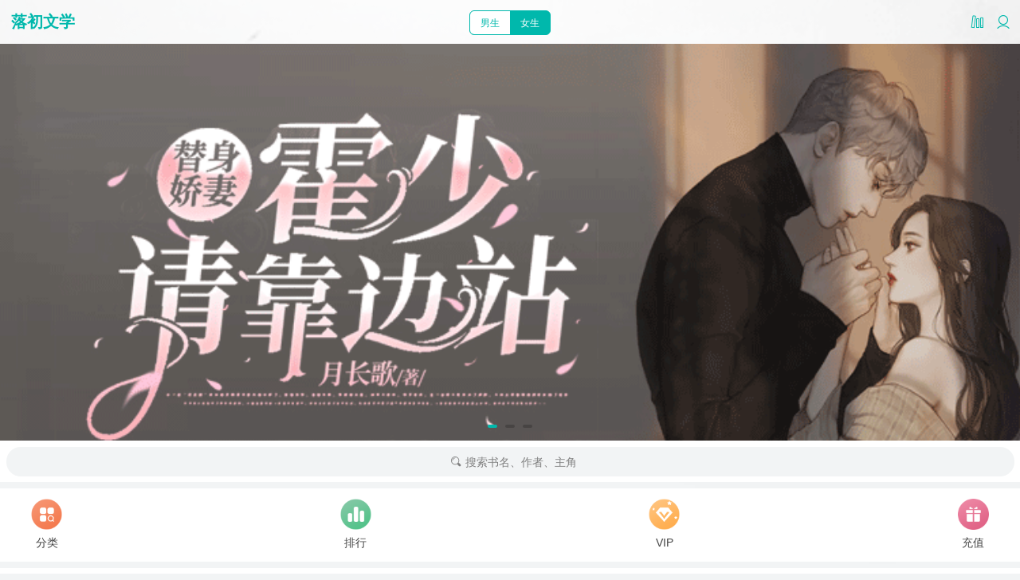

--- FILE ---
content_type: text/html; charset=utf-8
request_url: https://m.luochu.com/book/192032
body_size: 7005
content:

<!doctype html>
<html lang="zh-cn">
<head>
    <title>
        落初文学_原创网络文学,免费手机小说阅读</title>
    <meta name="keywords" content="落初文学,小说排行榜,小说排行,手机阅读" />
    <meta name="description" content="落初文学提供恐怖小说、灵异小说、玄幻小说、武侠小说、都市小说等小说在线阅读、手机阅读。" />
    <meta charset="utf-8" />
    <meta name="viewport" content="width=device-width, initial-scale=1.0, maximum-scale=1.0, user-scalable=no" />
    <meta name="apple-mobile-web-app-capable" content="yes" />
    <meta name="apple-mobile-web-app-status-bar-style" content="black" />
    <meta name="format-detection" content="telephone=no" />
    <link rel="stylesheet" type="text/css" href="https://res.luochu.com/css/swiper.min.css" />
    <link rel="stylesheet" type="text/css" href="//res.luochu.com/resource/css/mobile.css?v=2.2" />
</head>
<body>
    <div class="wrapper">
        <div class="header flex flex-justify">
  <a href="/" class="logo">
  落初文学
  </a>
  <div class="headnav-container">
	<div class="nav flex">
		<div class=""><a href="/?chs=1" >男生</a></div>
		<div class="current"><a href="/?chs=2" >女生</a></div>
	</div>
  </div>
  <div class="login-info flex">
		<a href='/user/bookcase' class="read-record"><i class="lchu-icon lchu-icon-shujia"></i></a>
		<a class="user" href='/user'><i class="lchu-icon lchu-icon-user"></i></a>
  </div>
</div>
        <!--女频页面-->
        <div class="female">
            <!--轮播图-->
            <div class="swiper-container">
                <div class="swiper-wrapper">
                    
                    <div class="swiper-slide">
                        <a href="/book/197384" class="slide-a">
                            <img src="https://res.luochu.com/uploader/images/app/197384.png" class="slide-img" alt="">
                        </a>
                    </div>
                    
                    <div class="swiper-slide">
                        <a href="/book/198401" class="slide-a">
                            <img src="https://res.luochu.com/uploader/images/app/198401.png" class="slide-img" alt="">
                        </a>
                    </div>
                    
                    <div class="swiper-slide">
                        <a href="/book/197388" class="slide-a">
                            <img src="https://res.luochu.com/uploader/images/app/197388.png" class="slide-img" alt="">
                        </a>
                    </div>
                    
                </div>
                <div class="swiper-pagination"></div>
            </div>
            <!--搜索-->
            <div id="search-container">
                <a href="/book/search" class="search-guide"><i class="lchu-icon lchu-icon-sousuo"></i>&nbsp;搜索书名、作者、主角</a>
            </div>
            
            <!--分割线-->
            <div class="cut-off-rule"></div>
            <div class="nav-container flex flex-justify">
                <a href="/book/tc1_d0_u0_ln0_s0_op0_c2_nsubt0_p0/">
                    <img src="//res.luochu.com/m/resource/img/home/icon-classify.png" />
                    <p>分类</p>
                </a>
                <a href="/book/top/d1_c0_v0_p1/">
                    <img src="//res.luochu.com/m/resource/img/home/icon-rank.png" />
                    <p>排行</p>
                </a>
                <a href="/vip/?chs=0">
                    <img src="//res.luochu.com/m/resource/img/home/icon-vip.png" />
                    <p>VIP</p>
                </a>
                
                <a href="/pay/">
                    <img src="//res.luochu.com/m/resource/img/home/icon-pay.png" />
                    <p>充值</p>
                </a>
                
            </div>
            <!--分割线-->
            <div class="cut-off-rule"></div>
            <!--推荐-->
            <div class="module-container">
                <div class="module-header">
                    <h4 class="module-title">热门推荐</h4>
                </div>
                <div class="module-content">
                    
<div class="simple-container">
    
    <a href="/book/198513/" class="simple-book">
        <img class="cover" src="//res.luochu.com//cover/y/234/234719_s.jpg">
        <p class="title display-row1">不乖</p>
    </a>
    
    <a href="/book/198760/" class="simple-book">
        <img class="cover" src="//res.luochu.com//cover/y/234/234935_s.jpg">
        <p class="title display-row1">药香农女，六宝喜连连</p>
    </a>
    
    <a href="/book/196284/" class="simple-book">
        <img class="cover" src="//res.luochu.com//cover/y/229/229719_s.jpg">
        <p class="title display-row1">小农女她又美又飒</p>
    </a>
    
    <a href="/book/198507/" class="simple-book">
        <img class="cover" src="//res.luochu.com//cover/y/234/234714_s.jpg">
        <p class="title display-row1">拒不复婚：前夫请自重</p>
    </a>
    
</div>

<div class="libk-container">
    

    <a href="/book/198432/" class="li-book">
        <p class="title display-row1">悍妾当家：纨绔相公宠上瘾</p>
        <p class="intro display-row1">&nbsp;&nbsp;&nbsp;&nbsp;自小订亲，苦等四载，终于等到大婚之日，红盖头被揭开，新郎却不是她苦等之人！一夕之间，楚晶蓝由苏府的正妻沦为安府的第五房小妾。原因竟是她苦等之人将她当做赌注，输给了杭城最有名的纨绔安子迁！苏连城，你一定会后悔的！你今日里加在我身上的耻辱必当百倍奉还！安府里美人如云，主母似虎，恶妾似狼，好在纨绔相公并非如传闻中的那般无耻，每当她被人欺辱之时便会暗中相助，她才发现他那副纨绔的表像不过是装的……</p>
    </a>
    

    <a href="/book/198480/" class="li-book">
        <p class="title display-row1">替嫁后，禁欲病娇王爷愿为裙下臣</p>
        <p class="intro display-row1">&nbsp;&nbsp;&nbsp;&nbsp;【双结甜宠】一朝滴血认亲，楚惊歌成了辅国公府养了十六年的恶毒假千金，被逼迫替真千金嫁给活死人。新婚夜活死人夫君却突然诈尸了。男人醒来后冷嘲道：“楚惊歌，嫁给本王你配吗？”楚惊歌当即表示：“一别两宽，各自嫁娶。”后来，众人才知道，恶毒假千金原来是活神仙，她貌美倾城，医术卓绝，还是碧海大陆顶级豪权首富千金，各方大佬纷纷求娶。秦王着急了，立刻追上门：“进了我秦王府，就是本王的人，你往哪跑？”楚惊歌笑了：“抱歉，求娶请排队。”秦玄羿急红了眼，抱出三个娃插队：“歌儿，你不能抛夫弃子。”楚惊歌：“！！！”</p>
    </a>
    
</div>

                </div>
            </div>
            <!--分割线-->
            <div class="cut-off-rule"></div>
            <!--全本特价-->
            
            <div class="module-container">
                <div class="module-header">
                    <h4 class="module-title">热门短篇</h4>
                </div>
                <div class="module-content">
                    <div class="simple-container">
                        
                        <a href="/book/131708/" class="simple-book">
                            <img class="cover" src="//res.luochu.com//cover/y/139/139733_s.jpg">
                            <p class="title display-row1">道是缘浅 奈何情深</p>
                        </a>
                        
                        <a href="/book/128425/" class="simple-book">
                            <img class="cover" src="//res.luochu.com//cover/y/136/136395_s.jpg">
                            <p class="title display-row1">你的眼里有星光</p>
                        </a>
                        
                        <a href="/book/128640/" class="simple-book">
                            <img class="cover" src="//res.luochu.com//cover/y/136/136315_s.jpg">
                            <p class="title display-row1">情深不及白首</p>
                        </a>
                        
                        <a href="/book/128633/" class="simple-book">
                            <img class="cover" src="//res.luochu.com//cover/y/136/136305_s.jpg">
                            <p class="title display-row1">未曾爱我多一点</p>
                        </a>
                        
                    </div>
                </div>
            </div>
            
            <!--分割线-->
            <div class="cut-off-rule"></div>
            <!--推荐-->
            <div class="module-container">
                <div class="module-header">
                    <h4 class="module-title">都市婚姻</h4>
                </div>
                <div class="module-content">
                    
<a href="/book/198499" class="normal-book">
    <img class="cover" src="https://res.luochu.com//cover/y/234/234694_s.jpg">
    <div class="book-info">
        <h3 class="title">
            扮乖
        </h3>
        <p class="book-intro">&nbsp;&nbsp;&nbsp;&nbsp;一次得救，林织染暗恋他十年，她信守承诺来嫁他，却遭冷落对待。他不爱她，她以为时间久了，会焐热他的心，没想到他心上早有一颗朱砂痣。心死后，她选择放手，离婚协议还没签字，一个萌宝撞入她怀中哭唧唧：“妈妈，你不能不要我！”嗯？她哪里这么大的儿子？她看着暗恋十年的男人，难道他背着她偷生的？她坚决不给别人养儿子，宝宝却缠着她：“我不是他的崽，是你的崽！”林织染捡了个崽就离谱了，更离谱的是全国首富也来认她做女儿……</p>
        <p class="other">
            <span class="author">
                <i class="lchu-icon lchu-icon-user author-info"></i>&nbsp;
                                <i class="author-info author-text">陆拾一</i>
            </span>
            <i class="detail">
                <em class="bgcolor-yellow-o">连载</em>
                <em class="bgcolor-main-o"></em>
            </i>
        </p>
    </div>
</a>
<div class="simple-container">
    
    <a href="/book/198485/" class="simple-book">
        <img class="cover" src="//res.luochu.com//cover/y/234/234699_s.jpg">
        <p class="title display-row1">被烧毁容后，疯批妈咪换脸重生了</p>
    </a>
    
    <a href="/book/198403/" class="simple-book">
        <img class="cover" src="//res.luochu.com//cover/y/234/234502_s.jpg">
        <p class="title display-row1">新婚夜！我怀了植物人老公的四个崽</p>
    </a>
    
    <a href="/book/198466/" class="simple-book">
        <img class="cover" src="//res.luochu.com//cover/y/232/232850_s.jpg">
        <p class="title display-row1">重生后在偏执大佬怀里撒野</p>
    </a>
    
    <a href="/book/201122/" class="simple-book">
        <img class="cover" src="//res.luochu.com//cover/y/237/237555_s.jpg">
        <p class="title display-row1">失身后，豪门大佬拉她领证</p>
    </a>
    
</div>

                </div>
            </div>
            <!--分割线-->
            <div class="cut-off-rule"></div>
            <!--古色古香-->
            <div class="module-container">
                <div class="module-header">
                    <h4 class="module-title">古色古香</h4>
                </div>
                <div class="module-content">
                    
<a href="/book/201189" class="normal-book">
    <img class="cover" src="https://res.luochu.com//cover/y/237/237618_s.jpg">
    <div class="book-info">
        <h3 class="title">
            玄学医妃一睁眼，带着残疾王爷杀疯了！
        </h3>
        <p class="book-intro">&nbsp;&nbsp;&nbsp;&nbsp;她才是真嫡女，却被假千金偷换命格，睁眼就要面临死局？不存在，分分钟打脸暴爽。假千金李代桃僵想嫁王爷为妃，那自然是狠狠撕碎王妃梦抢婚啊！不好，抢回来的男人咋和死对头这么像？林青凰：糟糕，一定不能被他发现！萧祁连：本王看你装到什么时候？曾经，冷漠无情的萧祁连对天发誓，本王就是喜欢一条狗，也不会喜欢林青凰那泼妇……后来，一纸休书丢到他面前，王爷你被休了！某王悔的肝肠寸断，惊觉她竟是死去多年的白月光，他把人强势抱住贴在墙角，细数他的一往而深，“你喝过本王祭的酒花过烧的钱，你就是她，本王怎能放你？</p>
        <p class="other">
            <span class="author">
                <i class="lchu-icon lchu-icon-user author-info"></i>&nbsp;
                                <i class="author-info author-text">下雨天不出门</i>
            </span>
            <i class="detail">
                <em class="bgcolor-yellow-o">连载</em>
                <em class="bgcolor-main-o"></em>
            </i>
        </p>
    </div>
</a>
<div class="simple-container">
    
    <a href="/book/198477/" class="simple-book">
        <img class="cover" src="//res.luochu.com//cover/y/234/234681_s.jpg">
        <p class="title display-row1">惊爆，太子妃把太子复活了</p>
    </a>
    
    <a href="/book/201093/" class="simple-book">
        <img class="cover" src="//res.luochu.com//cover/y/237/237506_s.jpg">
        <p class="title display-row1">玄学丑妃：满朝文武跪求我算卦</p>
    </a>
    
    <a href="/book/194332/" class="simple-book">
        <img class="cover" src="//res.luochu.com//cover/y/225/225172_s.jpg">
        <p class="title display-row1">权宠悍妻</p>
    </a>
    
    <a href="/book/201071/" class="simple-book">
        <img class="cover" src="//res.luochu.com//cover/y/237/237485_s.jpg">
        <p class="title display-row1">天生凤命：重生后绝色医妃她杀疯了</p>
    </a>
    
</div>

                </div>
            </div>
            <!--分割线-->
            <div class="cut-off-rule"></div>
            <!--豪门总裁-->
            <div class="module-container">
                <div class="module-header">
                    <h4 class="module-title">豪门总裁</h4>
                </div>
                <div class="module-content">
                    
<a href="/book/196558" class="normal-book">
    <img class="cover" src="https://res.luochu.com//cover/y/230/230108_s.jpg">
    <div class="book-info">
        <h3 class="title">
            婚从天降：捡个首富做老公
        </h3>
        <p class="book-intro">送外卖途中，孟静薇随手救了一人，没承想这人竟然是澜城首富擎牧野。　　他亦是商界帝王般的存在，传闻他心狠手辣、不择手段，眼中只有利益没有亲情。　　孟静薇救他时，他许诺一个亿为酬金。　　可当那一亿元变成娶她的彩礼时，孟静薇恍然大悟：“我只想要一亿的酬金，不要你！”　　“你舍命相救，我擎牧野唯有以身相许才能报恩。”　　“凭什么？你娶我，问过我意见吗？”　　“那你愿意嫁给我吗？”　　“不愿意！”　　“那我也可以屈尊‘入赘’。”　　“擎牧野，你不要脸。”　　“跟娶老婆相比，脸不值钱。”　　“那……这钱我不要了。”“钱已经到你账户，现在反悔，晚了~！”孟静薇：“……”欲哭无泪。这年头，好人难做，救个人还把自己贴了进去，太特么欺负人了……</p>
        <p class="other">
            <span class="author">
                <i class="lchu-icon lchu-icon-user author-info"></i>&nbsp;
                                <i class="author-info author-text">静水流深</i>
            </span>
            <i class="detail">
                <em class="bgcolor-yellow-o">连载</em>
                <em class="bgcolor-main-o">婚恋</em>
            </i>
        </p>
    </div>
</a>
<div class="simple-container">
    
    <a href="/book/198761/" class="simple-book">
        <img class="cover" src="//res.luochu.com//cover/y/234/234982_s.jpg">
        <p class="title display-row1">小妻不乖：大佬宠妻太高调</p>
    </a>
    
    <a href="/book/197274/" class="simple-book">
        <img class="cover" src="//res.luochu.com//cover/y/231/231190_s.jpg">
        <p class="title display-row1">总裁，夫人又来逼你离婚了</p>
    </a>
    
    <a href="/book/196531/" class="simple-book">
        <img class="cover" src="//res.luochu.com//cover/y/230/230080_s.jpg">
        <p class="title display-row1">娇妻似火，神秘总裁惹不起</p>
    </a>
    
    <a href="/book/198758/" class="simple-book">
        <img class="cover" src="//res.luochu.com//cover/y/234/234918_s.jpg">
        <p class="title display-row1">贺总别虐了，夫人这次真的死了</p>
    </a>
    
</div>

                </div>
            </div>
            <!--分割线-->
            <div class="cut-off-rule"></div>
            <!--灵异其他-->
            <div class="module-container">
                <div class="module-header">
                    <h4 class="module-title">灵异其他</h4>
                </div>
                <div class="module-content">
                    
<a href="/book/201537" class="normal-book">
    <img class="cover" src="https://res.luochu.com//cover/y/238/238048_s.jpg">
    <div class="book-info">
        <h3 class="title">
            打造末世安全屋，渣男和狗免进
        </h3>
        <p class="book-intro">&nbsp;&nbsp;&nbsp;&nbsp;【末世重生+系统空间+爆囤物资+苟+不圣母+金手指巨粗！】全球进入冰河时代，寒冰末世来临。上一世，错认亲情、心地善良的孟清寒被渣爹贱后妈扔到丧失堆。死后重生到末世未来的前15天，意外绑定“超级盟主”系统，疯狂囤物资，开始建造顶级冰工厂，安全系数极高、娱乐设施齐全，享受末日时光的第一人。所有人都深陷暴雪丧失危机时，孟清寒在冰工厂里安稳度假。城市沦陷，物资紧缺，食不果腹，断电断水。哼·多发一些涮火锅、炸鸡排、烤肉的照片馋死那些极品亲戚！渣爹贱后妈、不要脸的亲戚，渣男刘宁、绿茶闺蜜康梦、自私自利的后弟后妹，要求孟清寒分享物资！孟清寒：你们死不死的和我有什么关系，东西过期都不给你们！【女主狠且坏，无CP，无男主，且看女主重生如何潇洒走一回！】</p>
        <p class="other">
            <span class="author">
                <i class="lchu-icon lchu-icon-user author-info"></i>&nbsp;
                                <i class="author-info author-text">咸鱼笨蛋</i>
            </span>
            <i class="detail">
                <em class="bgcolor-yellow-o">连载</em>
                <em class="bgcolor-main-o"></em>
            </i>
        </p>
    </div>
</a>
<div class="simple-container">
    
    <a href="/book/201282/" class="simple-book">
        <img class="cover" src="//res.luochu.com//cover/y/237/237770_s.jpg">
        <p class="title display-row1">法医世子妃她又美又飒</p>
    </a>
    
    <a href="/book/201279/" class="simple-book">
        <img class="cover" src="//res.luochu.com//cover/y/237/237762_s.jpg">
        <p class="title display-row1">大仵作：喜来，又死一个</p>
    </a>
    
    <a href="/book/201278/" class="simple-book">
        <img class="cover" src="//res.luochu.com//cover/y/237/237778_s.jpg">
        <p class="title display-row1">我一个窝囊废，你读我心太冒昧</p>
    </a>
    
    <a href="/book/189512/" class="simple-book">
        <img class="cover" src="//res.luochu.com//cover/y/215/215756_s.jpg">
        <p class="title display-row1">倾世妖妃</p>
    </a>
    
</div>

                </div>
            </div>
            <!--分割线-->
            <div class="cut-off-rule"></div>
            <!--精品专区-->
            <div class="module-container">
                <div class="module-header">
                    <h4 class="module-title">精品专区</h4>
                </div>
                <div class="module-content">
                    
<div class="simple-container">
    
    <a href="/book/198381/" class="simple-book">
        <img class="cover" src="//res.luochu.com//cover/y/234/234520_s.jpg">
        <p class="title display-row1">战王爹爹，神医娘亲的马甲又掉了</p>
    </a>
    
    <a href="/book/191204/" class="simple-book">
        <img class="cover" src="//res.luochu.com//cover/y/218/218912_s.jpg">
        <p class="title display-row1">权宠京华</p>
    </a>
    
    <a href="/book/198754/" class="simple-book">
        <img class="cover" src="//res.luochu.com//cover/y/235/235005_s.jpg">
        <p class="title display-row1">团宠妹妹的马甲A爆了</p>
    </a>
    
    <a href="/book/198456/" class="simple-book">
        <img class="cover" src="//res.luochu.com//cover/y/234/234582_s.jpg">
        <p class="title display-row1">退婚后权臣日日求复合</p>
    </a>
    
</div>

                </div>
            </div>
            <!--分割线-->
            <div class="cut-off-rule"></div>
            <!--大神专区-->
            <div class="module-container">
                <div class="module-header">
                    <h4 class="module-title">大神专区</h4>
                </div>
                <div class="module-content">
                    
<div class="simple-container">
    
    <a href="/book/197097/" class="simple-book">
        <img class="cover" src="//res.luochu.com//cover/y/231/231003_s.jpg">
        <p class="title display-row1">隐婚后，大佬夫妻每天虐渣撒糖</p>
    </a>
    
    <a href="/book/197388/" class="simple-book">
        <img class="cover" src="//res.luochu.com//cover/y/231/231541_s.jpg">
        <p class="title display-row1">诱她</p>
    </a>
    
    <a href="/book/201604/" class="simple-book">
        <img class="cover" src="//res.luochu.com//cover/y/238/238860_s.jpg">
        <p class="title display-row1">母亲被害三十天后，我怒踩渣男小三狂炸了天</p>
    </a>
    
    <a href="/book/198430/" class="simple-book">
        <img class="cover" src="//res.luochu.com//cover/y/234/234552_s.jpg">
        <p class="title display-row1">逆天双宝：神医娘亲美飒九天</p>
    </a>
    
</div>

                </div>
            </div>
            <!--分割线-->
            <div class="cut-off-rule"></div>
            <!--完本专区-->
            <div class="module-container">
                <div class="module-header">
                    <h4 class="module-title">完本专区</h4>
                </div>
                <div class="module-content">
                    
<div class="simple-container">
    
    <a href="/book/198758/" class="simple-book">
        <img class="cover" src="//res.luochu.com//cover/y/234/234918_s.jpg">
        <p class="title display-row1">贺总别虐了，夫人这次真的死了</p>
    </a>
    
    <a href="/book/198739/" class="simple-book">
        <img class="cover" src="//res.luochu.com//cover/y/234/234923_s.jpg">
        <p class="title display-row1">虐完我，渣总急需后悔药</p>
    </a>
    
    <a href="/book/198738/" class="simple-book">
        <img class="cover" src="//res.luochu.com//cover/y/234/234910_s.jpg">
        <p class="title display-row1">重生八零：锦鲤福妻有空间</p>
    </a>
    
    <a href="/book/198721/" class="simple-book">
        <img class="cover" src="//res.luochu.com//cover/y/235/235016_s.jpg">
        <p class="title display-row1">溺宠成瘾：农门娇妃很甜人</p>
    </a>
    
</div>

                </div>
            </div>
        </div>
        <div class="footer">
    <style type="text/css">
        .help-tip{
            text-align: center; padding: 8px 0; font-size: 14px; color: #f12f82;
        }
    </style>
    <div class="help-tip"><a href="/help/fcm.aspx">《中华人民共和国未成年人保护法》（网络防沉迷）</a></div>
  <ul class="footer-nav flex">
    <li class="flex-l">
      <a href="/">首页</a>
    </li>
    <li class="flex-l">
      <a href="/user/bookcase/">书架</a>
    </li>
    <li class="flex-l">
      <a href="/help/">客服</a>
    </li>
    <li class="flex-l">
	  
      <a href="/pay/">充值</a>
	  
    </li>
  </ul>
  <p class="copyright">Copyright © luochu.com</p>
  
</div>

<script src="//res.luochu.com/resource/js/jquery.min.js"></script>
<script type="text/javascript">
var title = document.getElementById("title");
if(title){
  if(document.title.split('_')[0].indexOf(',') > -1){
  	title.innerHTML = document.title.split(',')[0].replace('最新章节','');
  }
  else{
  	title.innerHTML = document.title.split('_')[0];
  }
}
</script>
<div style="display:none;">
  <script type="text/javascript" src="//res.luochu.com/m/script/tongji.baidu.js"></script>
</div>
    </div>
    <script src="https://res.luochu.com/js/swiper.min.js"></script>
    <script>
        var page = {
            init: function () {
                this.mySwiperImg();
            },
            mySwiperImg: function () {
                var mySwiper = new Swiper('.swiper-container', {
                    loop: true,
                    autoplay: 3000,
                    autoplayDisableOnInteraction: false,
                    pagination: '.swiper-pagination',
                })
            }
        }
        page.init();
    </script>
</body>
</html>


--- FILE ---
content_type: text/css
request_url: https://res.luochu.com/resource/css/mobile.css?v=2.2
body_size: 18764
content:
@font-face{font-family:wsfont;src:url(wsfont.eot?t=1512729994620);src:url(wsfont.eot?t=1512729994620#iefix) format('embedded-opentype'),url('[data-uri]') format('woff'),url(iconfont.ttf?t=1512729994620) format('truetype'),url(iconfont.svg?t=1512729994620#wsfont) format('svg')}
a,b,body,button,dd,del,div,dl,dt,em,form,h1,h2,h3,h4,h5,h6,hr,html,i,iframe,input,label,li,ol,p,pre,span,strong,table,tbody,td,textarea,th,u,ul{margin:0;padding:0;word-wrap:break-word;word-break:break-all}
body,html{width:100%;height:100%}
html{font-size:62.5%}
body{background-color:#f2f4f5;color:#333;line-height:1.6;background-image: url('../img/bg.png');background-repeat:no-repeat;background-size: 100vw 56.267vw;}
body,button,input,select,textarea{font-family:"Microsoft YaHei",Arial,Helvetica,sans-serif}
body a[href]:active,body button:active{background:rgba(51,51,51,.1);background-image:none}
input[type=text]{-webkit-border-radius:0}
button,input[type=button],input[type=file],input[type=submit]{cursor:pointer;-webkit-appearance:none}
button,h1,h2,h3,h4,h5,h6,input,select,textarea{font-size:100%}
h1,h2,h3,h4,h5,h6,th{font-weight:400}
em,i{font-style:normal}
ul{list-style:none}
img{border:0;vertical-align:middle}
input[type=text]{-webkit-border-radius:0}
a:link,a:visited{color:#333;text-decoration:none}
.clearfix:after{clear:both;display:block;visibility:hidden;height:0;content:"."}
@keyframes slider-tip{from{right:0;opacity:1}
to{right:30px;opacity:.4}
}
@-webkit-keyframes slider-tip{from{right:0;opacity:1}
to{right:30px;opacity:.4}
}
.fleft{float:left}
.fright{float:right}
.gray,.gray a,a.gray{color:#666}
.gray9,.gray9 a,a.gray9{color:#999}
.red,.red a,a.red{color:red}
.orange,.orange a,a.orange{color:#be9155}
.author,.time,.update{font-size:.75em}
.blue,.blue a,a.blue{color:#3361a7}
.mt5{margin-top:5px}
.mt10{margin-top:10px;}
.mt15{margin-top:15px}
.mt20{margin-top:20px}
.mt50{margin-top:50px}
.ml5{margin-left:5px}
.ml10{margin-left:10px}
.ml15{margin-left:15px}
.mb10{margin-bottom:10px}
.mb50{margin-bottom:50px}
.wrapper{min-width:320px;min-height:100vh;font-size:1.4rem}
.bookbutton,.page table,.rechargeform .recharge-btn,.reviewform,.reviewform .review-btn,.search,.supportlinks li img,.u-table,.userform .user-btn,.viporder-btn{width:100%}
.bdbtn,.btn,.lv-icon,.pt-icon,.s-btn,a.bdbtn,a.btn{-webkit-border-radius:2px;-moz-border-radius:2px;border-radius:2px}
.bookimglist li .name,.booklist li .title,.booktextlist li,.imgtextlist li .title,.ranking li{overflow:hidden;text-overflow:ellipsis;white-space:nowrap}
.btn,a.btn{display:inline-block;height:35px;border:none;background:#d2a05f;background-image:-webkit-linear-gradient(top,#d2a05f,#d2a05f);color:#fff;text-align:center;font-size:1.4rem;line-height:35px}
.btn,a.btn{-webkit-border-radius:20px;border-radius:20px;background:#52b5ab}
.bdbtn,a.bdbtn{display:inline-block;height:35px;border:1px solid #dfdfdf;background:#fff;background-image:-webkit-linear-gradient(top,#fff,#fff);text-align:center;font-size:1.4rem;line-height:35px}
.redbtn,a.redbtn{border-color:#00b8ac;background:#00b8ac;color:#fff}
.btn-block{width:100%}
.btn-submit,a.btn-submit{height:40px;-webkit-border-radius:3px;border-radius:3px}
.textbox{padding: 8px;border: 1px solid #e5e5e5;background: #fbfbfb;border-radius: 4px;}
.textbox input,.textbox textarea{width:100%;outline:0;border:none;background:0 0;line-height:22px}
.textbox input{height:22px}
.textbox textarea{resize:vertical}
.userform .textbox{padding:8px 10px;border:1px solid #eee;-webkit-border-radius:3px;border-radius:3px;background:#fbfbfb}
.pagetitle{font-size:1.6rem;line-height:25px;padding: 16px;}
.loading a{display:block;height: 36px;/* background:#eee; */color:#999;text-align:center;line-height: 36px;}
.v-icon{display:inline-block;overflow:hidden;width:12px;height:12px;background:url(https://res.luochu.com/m/images/v-icon.png) no-repeat;vertical-align:middle}
.lv-icon,.pt-icon{display:inline-block;overflow:hidden;margin-left:5px;text-align:center;font-size:1.2rem}
.pt-icon{width:18px;height:18px;color:#fff;vertical-align:text-bottom;line-height:18px}
.lv-icon{width:33px;height:16px;border:1px solid #eb0000;color:#eb0000;line-height:16px}
.alert{padding:10px 15px;border:1px solid transparent;-webkit-border-radius:3px;border-radius:3px;line-height:22px}
.alert h{font-weight:700}
.alert-warn{border:1px solid #faebcc;background:#fcf8e3;color:#8a6d3b}
.alert-danger{border-color:#ebccd1;background-color:#f2dede;color:#a94442}
.alert-success{border-color:#d6e9c6;background-color:#dff0d8;color:#3c763d}
.alert-info{border-color:#bce8f1;background-color:#d9edf7;color:#31708f}
.icon{font-style:normal;font-family:wsfont!important;-webkit-font-smoothing:antialiased;-moz-osx-font-smoothing:grayscale}
.icon-sun:before{content:"\e71b"}
.icon-user:before{content:"\e6a0"}
.icon-lock:before{content:"\e602"}
.icon-left:before{content:"\e862"}
.icon-bookcase:before{content:"\e63e"}
.icon-home:before{content:"\e600"}
.icon-star:before{content:"\e72a"}
.icon-list:before{content:"\e612"}
.icon-index:before{content:"\e62b"}
.icon-moon:before{content:"\e601"}
.icon-man:before{content:"\e75b"}
.icon-log:before{content:"\e674"}
.icon-left1:before{content:"\e608"}
.icon-weixin:before{color:#00c801;content:"\e717"}
.icon-qq:before{color:#6bb5fa;content:"\e611"}
.icon-detail:before{content:"\e647"}
.icon-right:before{content:"\e60e"}
.icon-weibo:before{color:#dd4851;content:"\e60a"}
.icon-radio:before{content:"\e673"}
.icon-radio-o:before{content:"\e632"}
.icon-pay-wechat:before{color:#00c801;content:"\e618"}
.icon-pay-ali:before{color:#6fc4ea;content:"\e60c"}
@font-face{font-family:lchu-icon;src:url(//at.alicdn.com/t/font_1488736_5ffwgc84inx.eot?t=1605841901630);src:url(//at.alicdn.com/t/font_1488736_5ffwgc84inx.eot?t=1605841901630#iefix) format('embedded-opentype'),url('[data-uri]') format('woff2'),url(//at.alicdn.com/t/font_1488736_5ffwgc84inx.woff?t=1605841901630) format('woff'),url(//at.alicdn.com/t/font_1488736_5ffwgc84inx.ttf?t=1605841901630) format('truetype'),url(//at.alicdn.com/t/font_1488736_5ffwgc84inx.svg?t=1605841901630#lchu-icon) format('svg')}
.lchu-icon{font-style:normal;font-family:lchu-icon!important;-webkit-font-smoothing:antialiased;-moz-osx-font-smoothing:grayscale}
.lchu-icon-close:before{content:"\e606"}
.lchu-icon-arrow-down:before{content:"\e60e"}
.lchu-icon-tip:before{content:"\e645"}
.lchu-icon-member:before{content:"\e60d"}
.lchu-icon-right:before{content:"\e62b"}
.lchu-icon-mima:before{content:"\e638"}
.lchu-icon-bind:before{content:"\e9bd"}
.lchu-icon-list:before{content:"\e674"}
.lchu-icon-zhifu:before{content:"\e604"}
.lchu-icon-baoyue:before{content:"\e66b"}
.lchu-icon-dingyue:before{content:"\e605"}
.lchu-icon-autosub:before{content:"\e639"}
.lchu-icon-toupiao:before{content:"\e63f"}
.lchu-icon-duihuanma:before{content:"\e615"}
.lchu-icon-search-action:before{content:"\e693"}
.lchu-icon-home:before{content:"\e603"}
.lchu-icon-back:before{content:"\e618"}
.lchu-icon-delete:before{content:"\e65f"}
.lchu-icon-wujieguo:before{content:"\e736"}
.lchu-icon-shujia:before{content:"\e610"}
.lchu-icon-sousuo:before{content:"\e601"}
.lchu-icon-fenlei:before{content:"\e602"}
.lchu-icon-jilu:before{content:"\e947"}
.lchu-icon-shucheng:before{content:"\e7f6"}
.lchu-icon-user:before{content:"\e600"}
.stress{color:#00b8ac}
div{-webkit-tap-highlight-color:transparent}
.flex{display:flex;display:-webkit-flex;display:-webkit-box}
.flex-one{flex:1;-webkit-flex:1;-webkit-box-flex:1}
.flex-box{align-items:center;-webkit-align-items:center;-webkit-box-align:center}
.flex-justify{justify-content:space-between;-webkit-justify-content:space-between;-webkit-box-pack:justify}
.flex-center{-ms-flex-pack:center;justify-content:center;-webkit-box-pack:center;-webkit-justify-content:center}
.flex-direction{flex-direction:column;-webkit-flex-direction:column;-webkit-box-orient:vertical}
.display-row1{display:-webkit-flex;display:-webkit-box;overflow:hidden;-webkit-line-clamp:1;-webkit-box-orient:vertical;word-break:break-all}
.display-row2{display:-webkit-flex;display:-webkit-box;overflow:hidden;-webkit-line-clamp:2;-webkit-box-orient:vertical;word-break:break-all}
.display-row3{display:-webkit-flex;display:-webkit-box;overflow:hidden;-webkit-line-clamp:3;-webkit-box-orient:vertical;word-break:break-all}
.display-row4{display:-webkit-flex;display:-webkit-box;overflow:hidden;-webkit-line-clamp:4;-webkit-box-orient:vertical;word-break:break-all}
.isTop{background:#dc147d}
.isDigset{background:#cd8c14}
.isAuthor{background:#37a5f0}
.lv_0{background:#5acde6}
.lv_1{background:#96b946}
.lv_2{background:#f05a8c}
.u-table td,.u-table th{padding:10px 5px;text-align:center;line-height:22px}
.u-table th{background:#eee}
.u-table td{border-bottom:1px solid #e6e6e6}
.u-table tr:last-child td{border-bottom:none}
.u-table .tl{text-align:left}
.u-table .tc{text-align:center}
.u-table .tr{text-align:right}
.pages{position:relative;padding:5px 8px;background:#eee;font-size:1.4rem}
.pages a.next,.pages a.prev{position:absolute;top:10px;left:10px;color:#424242;font-size:1.4rem}
.pages a.next{right:10px;left:auto}
.pages .skip{text-align:center}
.pages .skip input[type=number]{width:43px;height:26px;border:1px solid #ccc;text-align:center;line-height:26px}
.pages .skip input[type=submit]{margin-left:5px;width:45px;height:28px;border:1px solid #ccc;background:#f8f8f8;background-image:-webkit-linear-gradient(top,#f8f8f8,#f8f8f8)}
.pages .skip span{display:inline-block;margin-left:8px;color:#666;font-size:1.4rem;line-height:28px}
.pages .skip span em{font-style:normal}
.cut-off-rule{height:8px}
.bgcolor-main{background-color:#fc5c9c}
.bgcolor-yellow{background-color:rgba(255,262,0,.66)}
.bgcolor-blue{background-color:#0dbdfd}
.bgcolor-red{background-color:#ff3434}
.bgcolor-skyblue{background-color:#48e0e4}
.bgcolor-main-o{border:1px solid #04b8ac;background:#fff;color:#04b8ac}
.bgcolor-yellow-o{border:1px solid #2795f7;background:#fff;color:#2795f7}
.female .bgcolor-yellow-o{border:1px solid #fc5c9c;background:#fff;color:#fc5c9c}
.bgcolor-blue-o{border:1px solid #0dbdfd;background:#fff;color:#0dbdfd}
.bgcolor-red-o{border:1px solid #ff3434;background:#fff;color:#ff3434}
.bgcolor-skyblue-o{border:1px solid #48e0e4;background:#fff;color:#48e0e4}
.module-container{background-color:#fff}
.module-container .module-header{margin-bottom:-14px;padding:14px;font-size:16px}
.module-container .module-header .module-title{font-weight: bold;}
.module-container .module-header .module-title:before{display:inline-block;margin-right:5px;width: 4px;height: 12px;border-radius: 8px;background: linear-gradient(290deg,rgb(0 184 172),rgb(162 229 224));content:" ";}
.module-header .module-operation{font-size:.875rem;line-height:16px}
.module-header .module-operation a{display:block;margin:-14px;padding:14px}
.module-header .module-operation a.op-comment{color:#fc5c9c}
.module-container .module-content{padding-bottom:14px;}
.module-container .module-content .no-data-panel{position:relative;height:60vh;color:#aaa;text-align:center}
.module-container .module-content .lchu-icon-wujieguo{color:#ccc;font-size:66px}
.module-container .module-content .no-data-panel .no-data-content{position:absolute;top:0;right:0;bottom:0;left:0;margin:auto;height:16rem}
.module-container .module-content .no-data-panel .no-data-content .btn-default-o{display:inline-block;margin:auto;padding:.25rem;width:100px;border:1px solid #04b8ac;border-radius:30px;color:#fff}
.module-container .module-content .normal-book:last-child{border-bottom:none}
.module-container .module-content .read-record:last-child{border-bottom:none}
.module-container img.cover{display:block;width:20vw;height:28vw;border:1px solid #eee;-webkit-border-radius:.3125rem;border-radius:.3125rem;box-shadow:0 4px 8px 0 rgba(51,55,61,.1)}
.normal-book{display:flex;display:-webkit-flex;display:-webkit-box;padding:.9375rem 14px;border-bottom:1px solid #f1f1f1;justify-content:space-between;-webkit-justify-content:space-between;-webkit-box-pack:justify}
.normal-book .book-info{display:flex;margin-left:16px;text-align:left;justify-content:space-between;align-items:inherit;flex-direction:column;flex:1;-webkit-flex:1;-webkit-box-flex:1}
.normal-book .title{display:-webkit-box;overflow:hidden;color:#000;text-align:left;font-weight:400;font-size:16px;-webkit-line-clamp:1;-webkit-box-orient:vertical}
.normal-book .book-intro{display:-webkit-flex;display:-webkit-box;overflow:hidden;height:40px;color:#666;font-size:14px;line-height:1.5;-webkit-line-clamp:2;-webkit-box-orient:vertical;word-break:break-all}
.normal-book .other{display:flex;display:-webkit-box;display:-webkit-flex;justify-content:space-between;align-items:center}
.normal-book .author{display:flex;overflow:hidden;width:initial;height:initial;/* max-width: 83%; */color:#b0b0b0;text-align:left;text-overflow:ellipsis;white-space:nowrap;font-size:14px;flex: 2;align-items:center;}
.normal-book .author-info{display:block;/* margin-right: 2px; */}
.normal-book .author-text{margin-top:.16px}
.normal-book .icon-user{margin-right:.4rem;font-size:14px}
.normal-book .detail{text-align:right;font-size:12px;-webkit-flex:2;flex:2;-webkit-box-flex:2}
.normal-book .detail em{position:relative;min-width:3rem;border-radius:3px;font-size:1.125rem;line-height:1.5rem;display:inline-block;text-align:center;padding:0 .25em;-webkit-transform:scale(1);transform:scale(1);vertical-align:bottom;height:1.5rem;border: none;}
.normal-book .detail em::after{content:"";position:absolute;top:0;left:0;width:200%;height:200%;border-width:1px;border-style:solid;transform:scale(.5);-webkit-transform-origin:0 0;transform-origin:0 0;border-radius:5px;vertical-align:bottom;top:-1px}
.module-container .module-content .simple-container{display:flex;display:-webkit-flex;display:-webkit-box;padding:5px 14px 5px 14px;justify-content:space-between;-webkit-justify-content:space-between;-webkit-box-pack:justify}
.simple-book{display:block;padding:5px;width:20vw;border-radius:.2rem;text-align:left}
.simple-container .simple-book:first-child{padding-left:0}
.simple-container .simple-book:last-child{padding-right:0}
.simple-book .title{margin-top:6px;color:#333}
.li-book{display:block;padding:14px;border-top:1px solid #f5f5f5}
.simple-book .author{margin-top:.3rem;max-width:4.8125rem;color:#999;font-size:14px}
.header{height:55px;background:rgba(255,255,255,.66);position:relative}
.header .logo{display:block;padding:0 14px;width:97px;color:#00b8ac;font-weight:bolder;font-size:20px;line-height:55px}
.headnav-container{position:absolute;left:120px;right:120px}
.nav{margin:13px auto;height:29px;border:1px solid #00b8ac;box-sizing:content-box;border-radius:6px;background:#00b8ac;overflow:hidden;width: 100px;}
.header-back .nav{width:auto;}
.nav div{width:50%;}
.nav div a{display:block;width:100%;background:#fff;color:#00b8ac;text-align:center;font-size:12px;line-height:30px;}
.nav div.current a{background-color:#00b8ac;color:#fff}
.header .login-info{right:0;padding-right:5px;text-align:center;line-height:55px}
.login-info a{display:block;padding:0 6px;color: #00b8ac;font-size:20px;cursor:pointer;}
.logininfo a.bookshelf{color:#b47850}
.wrapper.male .nav{background:#0288fc;border:1px solid #0288fc}
.wrapper.male .header .logo{color:#0288fc}
.wrapper.male .nav div a{border-left:1px solid #0288fc;color:#0288fc}
.wrapper.male .nav div:first-child a{border-left:0 solid #0288fc}
.wrapper.male .nav div.current a{background-color:#0288fc;color:#fff}
.wrapper.male .login-info a{color:#0288fc}
.header-back .nav-back{display:block;font-size:17px;line-height:55px;padding:0 10px}
.header-back .title{line-height:55px;color:rgba(0,0,0,1);font-weight:700;font-size:17px;left:80px;right:80px;position:absolute;text-align:center;overflow:hidden}
.header-back .login-info{width:auto}
.swiper-container{width:100%}
.swiper-container .slide-a img{width:100%}
.swiper-pagination-bullet{display:inline-block;width:12px;height:4px;border-radius:2px;background:#000;opacity:.2}
.swiper-pagination-bullet-active{background:#00b8ac;opacity:1}
#search-container{padding:.75rem;background-color:#fff}
#search-container .search-guide{display:block;margin:0;border-radius:28px;background-color:#f2f4f5;color:grey;text-align:center;text-indent:.75rem;font-size:14px;line-height:36px}
#search-container .search-guide .lchu-icon{font-size:16px}
.swiper-container{width:100%}
.swiper-container .slide-a img{width:100%}
.swiper-pagination-bullet{display:inline-block;width:12px;height:4px;border-radius:2px;background:#000;opacity:.2}
.swiper-pagination-bullet-active{background:#00b8ac;opacity:1}
#search-container{padding:.75rem;background-color:#fff}
#search-container .search-guide{display:block;margin:0;border-radius:28px;background-color:#f2f4f5;color:grey;text-align:center;text-indent:.75rem;font-size:14px;line-height:36px}
#search-container .search-guide .lchu-icon{font-size:16px}
.search-form{position:relative;height:56px}
.search-form .lchu-icon-sousuo{position:absolute;top:.75rem;left:30px;z-index:2;color:#666;line-height:42px}
.search-form .search-area{position:absolute;top:10px;right:50px;left:14px;margin:auto;height:36px;border-radius:36px;background:#fff}
.search-form .search-input{padding:0 32px;width:100%;height:inherit;border:0 none;background:0 0;color:#666;font-size:14px}
.search-form .search-submit{position:absolute;top:10px;right:12px;border:none;background:0 0;color:#00b8ac;line-height:36px}
.nav-container{padding:8px 14px;background:#fff}
.nav-container a{display:block;padding:5px 25px;color:#444;text-align:center}
.nav-container a img{margin-bottom:5px;width:39px}
.content{margin-top:10px;padding:0 10px}
.intro{overflow:hidden;color:#999;font-size:1.2rem}
.module{margin-bottom:10px;padding:10px;-webkit-border-radius:3px;-moz-border-radius:3px;border-radius:3px;background:#fff}
.module-hd{padding-bottom:10px;height:25px;border-bottom:1px solid #04938a;color:#04938a;font-weight:400;line-height:25px}
.module-hd-center{color:#333;text-align:center;border-bottom-color:#ddd}
.module-hd h2{font-size:1.6rem}
.blues h2{color:#36abdc}
.blues .module-hd{border-bottom-color:#a7daf0}
.yellow h2{color:#97af2f}
.yellow .module-hd{border-bottom-color:#eaf3c2}
.pink h2{color:#f079b9}
.pink .module-hd{border-bottom-color:#fac4e1}
.bookimglist{padding:5px 0}
.bookimglist li{float:left;padding:10px 0;width:25%;text-align:center}
.bookimglist li a{display:block;margin:0 auto;width:90%;min-width:64px}
.bookimglist li .pic{width:100%;height:auto}
.bookimglist li .name{height:20px;color:#666;font-size:1.2rem;line-height:20px}
.booktextlist{padding-top:8px}
.booktextlist li{height:30px;line-height:30px}
.imgtextlist li{position:relative;padding:15px 0 15px 74px;min-height:90px;border-bottom:1px solid #e6e6e6;line-height:20px}
.imgtextlist li:last-child{padding-bottom:0;border-bottom:none}
.imgtextlist li .pic{position:absolute;top:15px;left:0}
.imgtextlist li .pic,.imgtextlist li .pic img{width:64px;height:90px}
.imgtextlist li .title{height:20px}
.imgtextlist li .intro{max-height:40px}
.rcmdtextlist li{padding:5px 0;line-height:24px}
.rcmdtextlist li:first-child{border-top:1px solid #e6e6e6}
.rcmdtextlist li:last-child{padding-bottom:0;border-bottom:none}
.rcmdtextlist li .intro{max-height:60px}
.hottextlist{border-top:1px solid #e6e6e6}
.hottextlist li .vline{padding:0 8px}
.screening li{overflow:hidden;padding:6px 0;width:100%;border-bottom:1px solid #e6e6e6;line-height:25px}
.screening li:last-child{border-bottom:none}
.screening li .type,.screening li a{float:left}
.screening li a{padding:0 5px}
.screening li a.current{-webkit-border-radius:4px;border-radius:4px;background:#1db7ac;color:#fff}
.booklist li{padding:15px 0;border-bottom:1px solid #e6e6e6;line-height:20px}
.booklist li:first-child{padding-top:0}
.booklist li:last-child{border-bottom:none}
.booklist li .title a{color:#be9155;line-height:22px}
.booklist li .v-icon{margin-right:3px}
.searchlist li:last-child{padding-bottom:15px}
.ranking{padding:5px 0 0}
.ranking li{padding:10px 0;height:20px;border-bottom:1px solid #e6e6e6;line-height:20px}
.ranking li:last-child{padding-bottom:0;border-bottom:none}
.ranking li .num-icon{display:inline-block;overflow:hidden;margin-right:5px;width:18px;height:18px;background:url(https://res.luochu.com/m/images/circle-icon.png) no-repeat 0 -19px;color:#fff;vertical-align:text-bottom;text-align:center;line-height:18px}
.ranking li .num-icon.top3{background-position:0 0}
.bookcover{position:relative;padding-left:105px;min-height:135px}
.bookcover .pic{position:absolute;top:0;left:0;width:95px;height:135px}
.bookcover .pic img{width:95px;height:135px}
.bookcover .title{font-size:1.6rem;line-height:22px}
.bookcover .gray{font-size:.75em}
.bookcover .status{float:right;padding:3px 6px;border-radius:10px;color:#fff;font-size:.75em}
.bookcover .is-serialize{background:#977fb9}
.bookcover .is-finish{background:#c8923d}
.bookcover .is-finish i{display:inline-block;margin-left:3px;width:4px;height:4px;border:2px solid #fff;border-radius:100%}
.bookbutton td.spc{width:10px}
.bookbutton a{display:block}
.latestchapter{position:relative;padding-left:60px;min-height:50px;line-height:22px}
.latestchapter .st-icon{position:absolute;top:0;left:0;overflow:hidden;width:50px;height:50px;background:url(https://res.luochu.com/m/images/status-icon.png) no-repeat}
.latestchapter .serial-icon{background-position:0 0}
.latestchapter .end-icon{background-position:0 -55px}
.interaction{padding-top:15px;height:50px;border-top:1px solid rgba(0,0,0,.05)}
.interaction li{float:left;width:33%;border-right:1px solid rgba(0,0,0,.05);text-align:center}
.interaction li:last-child{border-right:none}
.interaction li p{height:25px;line-height:25px;color: #666;}
.interaction li p.num{color: #52b5ab;font-size:1.4em;font-family:Arial;}
.bookintro .hd{padding:0 10px;height:35px;background:rgba(0,0,0,.05);font-size:1.6rem;line-height:35px}
.bookintro .con{padding:10px 10px 0;text-indent:2em;line-height:24px}
.supportlinks{padding:15px 0}
.supportlinks li{float:left;width:20%;text-align:center}
.supportlinks li a{display:block;margin:0 auto;width:90%;max-width:100px;min-width:50px}
.newsupport{padding:10px;background: #fbfbfb;}
.newsupport h3{padding-bottom:6px;height:25px;border-bottom: 1px solid #ddd;font-size:16px;line-height:25px;font-weight: bold;}
.newsupport ul li{height:35px;border-bottom: 1px dashed #ddd;line-height:35px;}
.newsupport ul li .gift{color:#333}
.moresupport{margin-top:10px;text-align:center}
.cataloglist li{padding:10px 0;border-bottom:1px solid #e6e6e6}
.cataloglist li span{display:block}
a.writereview{display:inline-block;width:70px;border:none;background:#00b8ac;color:#fff;text-align:center;line-height:28px}
.comment-item{position:relative;padding:15px 0 15px 40px;border-bottom: 1px solid #f5f5f5;line-height:22px;}
.comment-item:last-child{margin-bottom:10px;padding-bottom:0;border-bottom:none}
.comment-item .avatar{position:absolute;top:20px;left:0;width:32px;height:32px}
.comment-item .avatar img{width:32px;height:32px;-webkit-border-radius:5px;-moz-border-radius:5px;border-radius:5px}
.comment-item .comment-user{color:#3361a7}
.comment-item .comment-user i{vertical-align:text-bottom}
.comment-item .reply{float:right;color:#999;font-size:1.2rem}
.comment-item .comment-bd,.comment-item .replylist .reply-ft{height:22px}
.comment-item .comment-con{color:#313233;line-height:150%;word-break:break-word}
.comment-item .replylist{margin-top:12px;padding-top:5px;border-top:1px solid #e6e6e6}
.comment-item .replylist li{padding:5px 0}
.comment-item .morereply{text-align:right}
.reviewform{margin-top:10px}
.reviewform td.col-1{width:40px;vertical-align:top;line-height:34px}
.reviewform .review-con{height:88px}
.btlocation,.location{font-size:1.6rem;line-height:25px}
.location{margin-bottom:15px}
.btlocation{margin:10px 0}
.btlocation .home,.location .home{display:inline-block;overflow:hidden;width:20px;height:20px;background:url(https://res.luochu.com/m/images/home.png) no-repeat 3px 3px;vertical-align:text-bottom}
.btlocation .gt,.location .gt{padding:0 8px}
.user-logout{color:#999}
.user-pay{display:block;padding:2px 10px;border-radius:30px;background:red;box-shadow:0 4px 8px 0 #ff343447;color:#fff;font-size:13px}
a.user-pay:link,a.user-pay:visited{color:#fff}
a.user-logout:link,a.user-logout:visited{color:#999}
.articletitle{color:#be9155;font-size:1.8rem;line-height:25px}
.articleinfo{position:relative;padding:0 126px 15px 0;height:32px;border-bottom:1px solid #c6c1b6;line-height:32px}
.toolbar{position:absolute;top:0;right:0}
.toolbar a{float:left;margin-left:10px;width:32px;height:32px;background:url(https://res.luochu.com/m/images/articleset-icon.png) no-repeat}
.toolbar a.pattern{background-position:0 -37px}
.toolbar a.aminus{background-position:-37px 0}
.toolbar a.aminus.current{background-position:-37px -37px}
.toolbar a.aadd{background-position:-74px 0}
.toolbar a.aadd.current{background-position:-74px -37px}
.articlecon,.authorsaid{line-height:24px}
.articlecon p,.authorsaid p{padding:5px 0}
.authorsaid{padding:10px 0;border-top:1px solid #bfac7e;border-bottom:1px solid #bfac7e}
.readinteract{height:25px;text-align:right;font-size:0;line-height:25px}
.readinteract a{margin-left:15px;color:#666;font-size:1.6rem}
.articlebtn{margin:20px 0;height:35px;text-align:center;font-size:0}
.articlebtn a{margin:0 6px;width:28%}
.font-normal p{font-size:1.4rem;line-height:24px}
.font-large p{font-size:1.6rem;line-height:28px}
.font-xlarge p{font-size:1.8rem;line-height:32px}
.font-xxlarge p{font-size:2rem;line-height:36px}
.font-xxxlarge p{font-size:2.2rem;line-height:40px}
.nightbg{background:#202020}
.nightbg,.nightbg a{color:#a0a0a0}
.nightbg .articlebtn a{color:#fff}
.nightbg .btlocation .home,.nightbg .location .home{background-position:3px -19px}
.nightbg .articleinfo,.nightbg .authorsaid{border-bottom-color:#3c3c3c}
.nightbg .authorsaid{border-top-color:#3c3c3c}
.nightbg .toolbar .pattern{background-position:0 0}
.nightbg .logininfo{border-color:#666;border-top:none;background:#333}
.recharge-hd em{font-size:1.4rem}
.moneyradio{padding:10px 0}
.moneyradio li{float:left;padding:5px 15px 5px 0;line-height:22px}
.moneyradio li input{margin-right:3px}
.nextstep{height:35px}
.nextstep .next-btn{width:80px}
.nextstep .tel-text{margin-right:5px;padding:5px;width:175px;height:23px;outline:0;border:1px solid #ccc;background:0 0;line-height:23px}
.rechargeform .textbox{background:#f8f8f8}
.rechargeform .totalmoney{height:30px;font-size:1.6rem;line-height:30px}
.paylink p{height:28px;line-height:28px}
.linkslist li{padding:5px 0;border-bottom:1px solid #e6e6e6}
.linkslist li:last-child{padding-bottom:0;border-bottom:none}
.linkslist li a{display:block;height:30px;line-height:30px}
.failremind,.okremind,.remind{padding:10px 15px;line-height:22px}
.remind{border:1px solid #faebcc;border-radius:3px;background:#fcf8e3;color:#8a6d3b}
.failremind{border:1px solid #e1b4b4;background:#ecc4c4;color:#3e2400}
.okremind{border:1px solid #c3d5bb;background:#d9e9d2;color:#3e2400}
.failremind h3,.remind h3{line-height:25px}
.failremind h3{margin-bottom:2px}
.remind h3{font-weight:700}
.failremind p,.okremind p,.remind p{padding:3px 0}
.viporder-hd .v-icon{margin-left:3px}
.supportform .support-pic{width:32px;height:32px;vertical-align:text-bottom}
.supportform label{display:block;margin-bottom:5px;line-height:22px}
.supportform .support-text{height:88px}
.support-table td{padding:10px 0}
.support-table td.col-2{width:32px}
.support-table td.col-3{padding-left:10px;width:50px}
.support-table .support-pic{width:32px;height:32px}
.support-table .username{color:#666}
.accgrade,.accinfo{line-height:30px}
.accgrade .item{float:left}
.accgrade .vline{float:left;padding:0 10px}
.umenu li:first-child{padding-top:0}
.u-hd{padding-bottom:6px;height:30px;font-size:1.6rem;line-height:30px}
.backucenter{height:28px;line-height:28px}
.collect-table td{padding:10px 0}
.collect-table td.col-2{width:70px}
.collect-table p{padding:2px 0}
.userform{padding-top:15px}
.userform .yzmbox{height:34px}
.userform .yzm-img{width:80px;height:34px}
.userform .yzm-change{line-height:34px}
.forgetpwd{height:25px;text-align:right;line-height:25px}
.content2{overflow:hidden;margin:0 auto 10px auto;width:100%;height:auto;min-height:200px;background-color:#fff}
.content2 ul{overflow:hidden;margin:15px auto 10px auto;width:96%;height:auto}
.content2 ul li{float:left;margin:15px 0 15px 9%;width:22%}
.content2 ul li img{width:100%;height:auto}
.content2 ul li p{text-align:center;font-size:12px}
.content2 ul li a{width:100%;height:auto}
.content2 ul li .hots{position:absolute;right:0;width:50%}
.content2 ul .hot{position:relative}
.recharge_shb{overflow:hidden;margin:0 auto;width:100%;height:auto;background-color:#fff}
.recharge_shb ul{overflow:hidden;margin-top:20px;margin-bottom:20px;width:100%;height:auto}
.recharge_shb ul li{float:left;margin-bottom:15px;margin-left:6%;width:40%;height:auto;border:1px solid #dfdfdf;border-radius:5px;text-align:center;line-height:22px}
.recharge_shb ul li a{position:relative;display:block}
.recharge_shb ul li a span{display:block;line-height:26px}
.recharge_shb span.orange{display:block;color:#fe5b00;font-size:18px}
.recharge_shb li i{position:absolute;top:0;right:0;z-index:99;display:inline-block;width:40px;height:40px;background:url(https://res.luochu.com/m/images//pay/0.png) no-repeat;background-size:100%;font-style:normal}
.recharge_shb li i.i1000{background:url(https://res.luochu.com/m/images//pay/1000.png) no-repeat;background-size:100%}
.recharge_shb li i.i500{background:url(https://res.luochu.com/m/images//pay/500.png) no-repeat;background-size:100%}
.recharge_shb li i.i200{background:url(https://res.luochu.com/m/images//pay/200.png) no-repeat;background-size:100%}
.recharge_shb li i.i100{background:url(https://res.luochu.com/m/images//pay/100.png) no-repeat;background-size:100%}
.recharge_shb li i.i50{background:url(https://res.luochu.com/m/images//pay/50.png) no-repeat;background-size:100%}
fieldset{margin:10px 0;padding:24px 10px;border:1px solid #e5e5e5;-webkit-border-radius:4px;border-radius:4px;background:#fff;font-size:12px}
fieldset legend{color:#999;text-align:center;font-size:14px}
.oauth{padding:20px 30px 10px 30px}
.oauth-item{text-align:center}
.oauth-item a{display:block;word-wrap:break-word;font-size:40px;line-height:1}
.oauth-item p{text-align:center}
.VipHint a{color:#c52633}
.data{margin:10px 0 10px 0;height:50px}
.data li{float:left;width:33%;min-width:80px;text-align:center}
.data a{display:block;margin:0 auto;padding:3px 0;width:80px;border-radius:5px;text-align:center;font-size:1em;line-height:16px}
.data a em{display:block;color:#960;font-style:normal}
.data a.name{border:1px solid #799324;color:#799324}
.shared{margin:10px;min-height:32px}
.hot .pic{position:relative;display:inline-block;margin:0 0 10px 0;width:100%}
.hot .pic img{width:100%}
.hot .pic .bg{position:absolute;bottom:0;left:0;z-index:19;display:inline-block;width:100%;min-height:24px;background:#000;color:#fff;font-size:1.4em;line-height:1.4em;opacity:.7;-moz-opacity:.7}
.hot a.line{display:block;padding:13px 0;width:100%;border-top:1px solid #ddd;color:#333;text-decoration:none;font-size:1.175em;line-height:1.175em}
.b-hot{margin-left:10px;padding:1px 3px;background-color:orange;color:#fff;font-size:10px}
#nativeShare .label{font-size:14px}
#nativeShare .list{margin:0 auto;width:90%}
#nativeShare .list span{display:inline-block;margin:10px 0;width:25%;text-align:center}
#nativeShare .list span i{display:block;margin:0 auto;margin-bottom:5px;width:40px;height:40px}
#nativeShare .weibo i{background-image:url(https://res.luochu.com/m/images/shared/weibo.png);background-size:cover}
#nativeShare .weixin i{background-image:url(https://res.luochu.com/m/images/shared/weixin_friend.png);background-size:cover}
#nativeShare .weixin_timeline i{background-image:url(https://res.luochu.com/m/images/shared/weixin.png);background-size:cover}
#nativeShare .qq i{background-image:url(https://res.luochu.com/m/images/shared/qq.png);background-size:cover}
#nativeShare .qzone i{background-image:url(https://res.luochu.com/m/images/shared/qqzone.png);background-size:cover}
#nativeShare .more i{background-image:url(https://res.luochu.com/m/images/shared/more.png);background-size:cover}
#weixin-tip{position:fixed;top:0;left:0;z-index:100;display:none;width:100%;height:100%;background:rgba(0,0,0,.8)}
#weixin-tip p{position:relative;margin-top:10%;padding:0 5%;text-align:center}
#weixin-tip img{height:auto;max-width:100%}
#weixin-tip .close{position:absolute;top:0;left:5%;padding:5px;color:#fff;text-shadow:0 1px 0 #ddd;font:bold 20px/20px simsun}
.dg-container .dg-content p{font-size:1.5rem;line-height:2.8rem}
.dg-container .dg-content .btn{width:100%}
.dg-title{padding:.5rem;border-bottom:1px solid #52b5ab;color:#52b5ab;text-align:center;font-size:1.8rem}
.dg-content .btn-ok{-webkit-border-radius:1.8rem;border-radius:1.8rem;background:#52b5ab}
.footer .footer-nav{margin:15px;margin:20px 0 5px 0;background:0 0;font-size:15px;line-height:1;-webkit-justify-content:space-around;justify-content:space-around;-webkit-box-pack:space-around}
.slider-container{position:absolute;display:inline-block;overflow-x:scroll;-webkit-overflow-scrolling:touch}
.class-slider{width:max-content;width:-webkit-max-content;height:25px}
.class-slider a{display:inline-table}
.slider-tip{position:fixed;right:10px;z-index:9;display:none;width:150px;height:25px;background-image:linear-gradient(to right,rgba(0,184,172,0),rgba(0,184,172,0),#00b8ac);color:#fff;text-align:right;font-size:smaller;line-height:25px}
.slider-tip .slider-tip-content{position:relative}
.slider-tip .slider-tip-content{position:absolute;right:0;animation:slider-tip 1.5s infinite;-webkit-animation:slider-tip 1.5s infinite;animation-timing-function:ease-in-out}
.footer-nav li{width:24%;border-right:1px solid #bbb;text-align:center}
.footer-nav li:last-child{border-right:none}
.footer .copyright{margin:15px;color:#bbb;text-align:center}
.app-download{display:block;padding:10px;background:#dbd9db}
.app-download img[alt=logo]{width:50px}
.app-download .text{display:inline-block;margin-left:5px;color:#878787;vertical-align:middle}
.app-download .text h4{color:#333;font-weight:700;font-size:16px}
.app-download .btn-install{float:right;margin-top:11px;padding:0 15px;height:auto;background:#ee424b;font-size:12px;line-height:2.4}
.module.module-spOffer .bar{padding-bottom:10px;height:25px;border-bottom:1px solid #52b5ab;color:#52b5ab;font-weight:400;line-height:25px}
.module.module-spOffer .bar h2{font-size:1.6rem}
.timer-container{display:inline-block;color:#333;font-size:1.4rem}
.timer-container .item{padding:0 .2rem;border-radius:.2rem;background:#000;color:#fff}
.timer-container .day{padding:0 .2rem;border-radius:.2rem;background:#52b5ab;color:#fff}
.module-spOffer .more{float:right;color:#666;font-size:1.4rem}
.module-spOffer .bookimglist li .price{color:#ff8081;font-size:1.2rem}
.module-spOffer .more img{margin-top:-.3rem;height:1.4rem}
.module-spOffer .btn-order{width:80px;height:25px;background:#ee807d;font-size:12px;line-height:25px}
.module-spOffer .btn-disabled{width:80px;height:25px;background:#cacaca;color:#fff;font-size:12px;line-height:25px}
.chapter-title{color:#52b5ab;text-align:center;font-size:16px;line-height:3}
.price{color:#ff7879}
.module-buychapter{min-height:380px}
.module-buychapter p{line-height:2.5}
.del{color:#999;text-decoration:line-through}
.btn-grey{border:1px solid #bbb;background:#f5f5f5;color:#333}
.module-content .list-item:first-child{margin-top:16px;}
.module-content .list-item{padding:8px 16px;border-top: 1px solid #f5f5f5;}
.module-content .list-item a{display:block;line-height:1.8;}
.module-content .list-item a.title{color:#52b5ab;max-width: 62vw;overflow: hidden;text-overflow:ellipsis;white-space: nowrap;}
.module-content .list-item a.subtitle{color:#666;overflow:hidden;max-width: 62vw;overflow: hidden;text-overflow:ellipsis;white-space: nowrap;}
.module-content .list-item a.subtitle.disabled{color:#999;}
.module-content .list-item .time{line-height:54px;font-size:1.2rem;color: #666;}

--- FILE ---
content_type: application/javascript
request_url: https://res.luochu.com/m/script/tongji.baidu.js
body_size: 603
content:
var _hmt = _hmt || [];
(function () {
    var hm = document.createElement("script");
    hm.src = "https://hm.baidu.com/hm.js?249824cddcc3021a5d16a11951b3c192";
    var s = document.getElementsByTagName("script")[0];
    s.parentNode.insertBefore(hm, s);
})();
(function () {
    var bp = document.createElement('script');
    var curProtocol = window.location.protocol.split(':')[0];
//    if (curProtocol === 'https') {
//        bp.src = 'https://zz.bdstatic.com/linksubmit/push.js';
//    }
//    else {
//        bp.src = 'http://push.zhanzhang.baidu.com/push.js';
//    }
    bp.src = 'https://zz.bdstatic.com/linksubmit/push.js';
    var s = document.getElementsByTagName("script")[0];
    s.parentNode.insertBefore(bp, s);
})();
document.write('<div style="display:none;"><script src="https://s11.cnzz.com/stat.php?id=1261142357&web_id=1261142357" language="JavaScript"></script></div>');